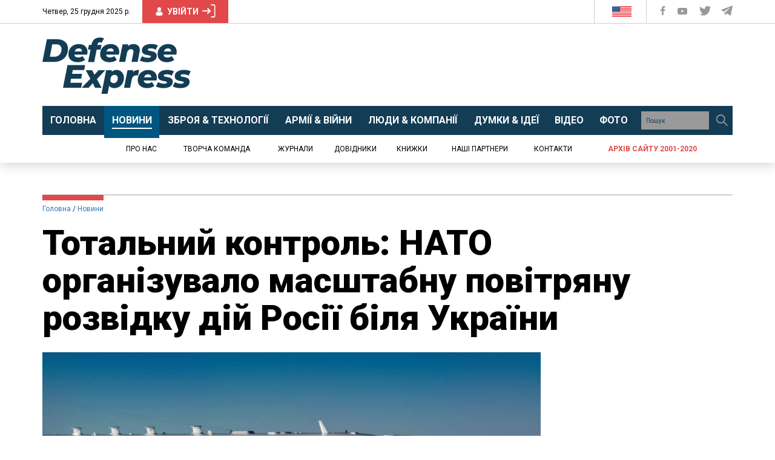

--- FILE ---
content_type: text/html; charset=utf-8
request_url: https://www.google.com/recaptcha/api2/aframe
body_size: 264
content:
<!DOCTYPE HTML><html><head><meta http-equiv="content-type" content="text/html; charset=UTF-8"></head><body><script nonce="35JqAepu9WR3O0r2tIOwuQ">/** Anti-fraud and anti-abuse applications only. See google.com/recaptcha */ try{var clients={'sodar':'https://pagead2.googlesyndication.com/pagead/sodar?'};window.addEventListener("message",function(a){try{if(a.source===window.parent){var b=JSON.parse(a.data);var c=clients[b['id']];if(c){var d=document.createElement('img');d.src=c+b['params']+'&rc='+(localStorage.getItem("rc::a")?sessionStorage.getItem("rc::b"):"");window.document.body.appendChild(d);sessionStorage.setItem("rc::e",parseInt(sessionStorage.getItem("rc::e")||0)+1);localStorage.setItem("rc::h",'1766661431013');}}}catch(b){}});window.parent.postMessage("_grecaptcha_ready", "*");}catch(b){}</script></body></html>